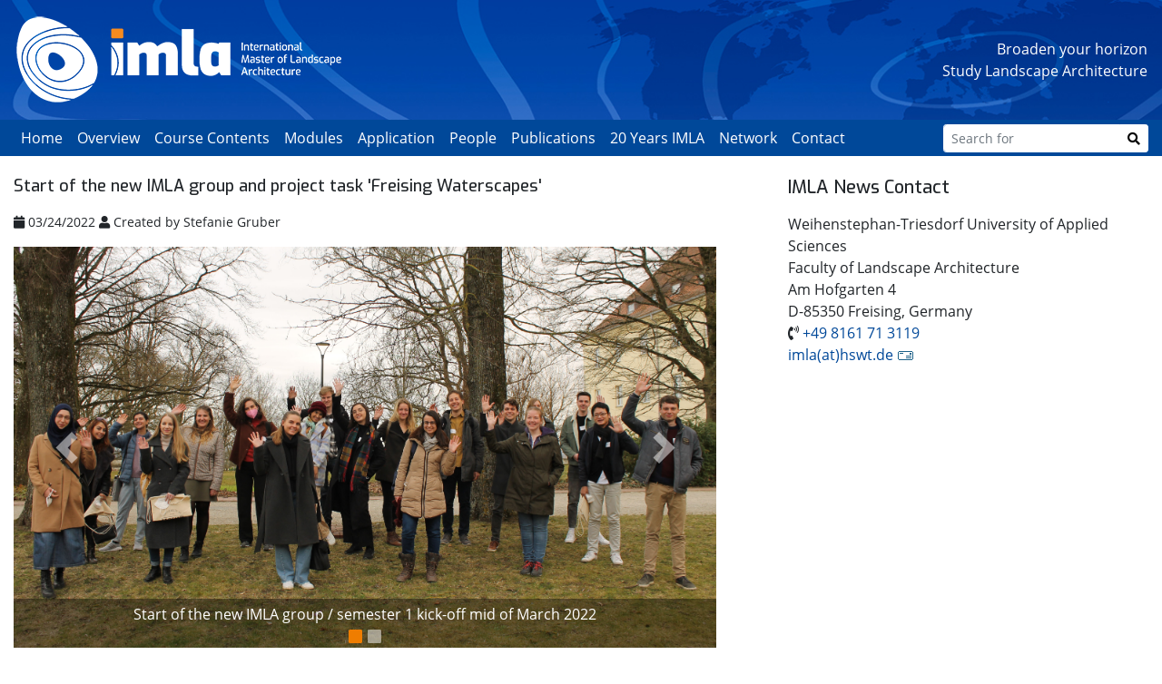

--- FILE ---
content_type: text/html; charset=utf-8
request_url: https://www.imla-campus.eu/news/start-of-the-new-imla-group-and-project-task-freising-waterscapes
body_size: 5345
content:
<!DOCTYPE html>
<html lang="en">
<head>

<meta charset="utf-8">
<!-- 
	This website is powered by TYPO3 - inspiring people to share!
	TYPO3 is a free open source Content Management Framework initially created by Kasper Skaarhoj and licensed under GNU/GPL.
	TYPO3 is copyright 1998-2026 of Kasper Skaarhoj. Extensions are copyright of their respective owners.
	Information and contribution at https://typo3.org/
-->



<title>Start of the new IMLA group and project task &#039;Freising Waterscapes&#039;</title>
<meta name="generator" content="TYPO3 CMS">
<meta property="og:title" content="Start of the new IMLA group and project task &#039;Freising Waterscapes&#039;">
<meta property="og:type" content="article">
<meta property="og:url" content="https://www.imla-campus.eu/news/start-of-the-new-imla-group-and-project-task-freising-waterscapes">
<meta property="og:image" content="https://www.imla-campus.eu/fileadmin/_processed_/a/2/csm_IMLA-group-photo-220315-01-IMG_8872_df4cb52361.jpg">
<meta property="og:image:width" content="1200">
<meta property="og:image:height" content="686">
<meta name="twitter:card" content="summary">


<link rel="stylesheet" href="/typo3temp/assets/compressed/merged-ae28a8660f418425b9ab9d8115b0fd03.css?1768493472" media="all">







<meta name="viewport" content="width=device-width, initial-scale=1, maximum-scale=1" /><link rel="apple-touch-icon" sizes="57x57" href="/fileadmin/theme_imla/Resources/Public/Images/Icon/apple-icon-57x57.png">
<link rel="apple-touch-icon" sizes="60x60" href="/fileadmin/theme_imla/Resources/Public/Images/Icon/apple-icon-60x60.png">
<link rel="apple-touch-icon" sizes="72x72" href="/fileadmin/theme_imla/Resources/Public/Images/Icon/apple-icon-72x72.png">
<link rel="apple-touch-icon" sizes="76x76" href="/fileadmin/theme_imla/Resources/Public/Images/Icon/apple-icon-76x76.png">
<link rel="apple-touch-icon" sizes="114x114" href="/fileadmin/theme_imla/Resources/Public/Images/Icon/apple-icon-114x114.png">
<link rel="apple-touch-icon" sizes="120x120" href="/fileadmin/theme_imla/Resources/Public/Images/Icon/apple-icon-120x120.png">
<link rel="apple-touch-icon" sizes="144x144" href="/fileadmin/theme_imla/Resources/Public/Images/Icon/apple-icon-144x144.png">
<link rel="apple-touch-icon" sizes="152x152" href="/fileadmin/theme_imla/Resources/Public/Images/Icon/apple-icon-152x152.png">
<link rel="apple-touch-icon" sizes="180x180" href="/fileadmin/theme_imla/Resources/Public/Images/Icon/apple-icon-180x180.png">
<link rel="icon" type="image/png" sizes="192x192" href="/fileadmin/theme_imla/Resources/Public/Images/Icon/android-icon-192x192.png">
<link rel="icon" type="image/png" sizes="32x32" href="/fileadmin/theme_imla/Resources/Public/Images/Icon/favicon-32x32.png">
<link rel="icon" type="image/png" sizes="96x96" href="/fileadmin/theme_imla/Resources/Public/Images/Icon/favicon-96x96.png">
<link rel="icon" type="image/png" sizes="16x16" href="/fileadmin/theme_imla/Resources/Public/Images/Icon/favicon-16x16.png">
<link rel="manifest" href="/fileadmin/theme_imla/Resources/Public/Images/Icon/manifest.json">
<meta name="msapplication-TileColor" content="#ffffff">
<meta name="msapplication-TileImage" content="/fileadmin/theme_imla/Resources/Public/Images/Icon/ms-icon-144x144.png">
<meta name="theme-color" content="#ffffff"><meta name="google-site-verification" content="vcbY6nvOGdhDG1xPz2TAijwrcTcLQ4NQOwK9NaCPiis" />
<link rel="canonical" href="https://www.imla-campus.eu/news/start-of-the-new-imla-group-and-project-task-freising-waterscapes"/>

</head>
<body>
<header id="siteheader">

    
    
  <div class="container-fluid container-headerlogo">  
    <div class="logobackground d-none d-lg-block"><div class="logoclaim d-flex"><div class="headerlogo p-3"><a href="/" target="_self" class="headerlogo-link" title="Home"><img src="/fileadmin/theme_imla/Resources/Public/Images/imla-logo.png" width="362" height="100"  class="headerlogo-img img-fluid"  alt="IMLA Logo" title="International Master of Landscape Architecture" ></a></div><div class="headerlogo-claim ml-auto p-3">Broaden your horizon<br />Study Landscape Architecture</div></div></div>
  </div>
  <div class="container-fluid">  
    <nav class="navbar navbar-dark navbar-expand-lg d-print-none" role="navigation"><a class="navbar-brand d-none d-lg-block" title="International Master of Landscape Architecture" href="https://www.imla-campus.eu">Home</a><a class="navbar-brand d-lg-none" title="International Master of Landscape Architecture" href="https://www.imla-campus.eu"><img src="/fileadmin/theme_imla/Resources/Public/Images/imla-logo-small.svg" class="" height="32" alt="International Master of Landscape Architecture" title="International Master of Landscape Architecture"></a><button type="button" class="navbar-toggler" data-toggle="collapse" data-target="#navbarNavDropdown" aria-controls="navbarSupportedContent" aria-expanded="false" aria-label="Toggle navigation"><span class="navbar-toggler-icon"></span></button><div class="navbar-collapse collapse" id="navbarNavDropdown"><ul class="nav navbar-nav mr-auto"><li class="nav-item"><a href="/overview" target="_self" class="nav-link" title="What does the programme offer?">Overview</a></li><li class="nav-item"><a href="/course-contents" target="_self" class="nav-link" title="IMLA Curriculum overview">Course Contents</a></li><li class="nav-item"><a href="/modules" target="_self" class="nav-link" title="IMLA Programme Mainstays">Modules</a></li><li class="nav-item"><a href="/application" target="_self" class="nav-link" title="Deadlines - Requirements - Further criteria">Application</a></li><li class="nav-item"><a href="/people" target="_self" class="nav-link" title="Organised by two noted universities">People</a></li><li class="nav-item"><a href="/publications" target="_self" class="nav-link" title="Project Documentations">Publications</a></li><li class="nav-item"><a href="/20-years-imla" target="_self" class="nav-link" title="IMLA was founded 20 years ago in 2001">20 Years IMLA</a></li><li class="nav-item"><a href="/network" target="_self" class="nav-link" title="Graduates and Students, Memberships">Network</a></li><li class="nav-item"><a href="/contact" target="_self" class="nav-link" title="Interest? - IMLA wants you!">Contact</a></li></ul>

<form method="post" class="form-inline" action="/search/results">
<div>
<input type="hidden" name="tx_indexedsearch_pi2[__referrer][@extension]" value="IndexedSearch" />
<input type="hidden" name="tx_indexedsearch_pi2[__referrer][@controller]" value="Search" />
<input type="hidden" name="tx_indexedsearch_pi2[__referrer][@action]" value="form" />
<input type="hidden" name="tx_indexedsearch_pi2[__referrer][arguments]" value="YTowOnt9d78e0e5e2549e71864f1d5f514e911931cf2057b" />
<input type="hidden" name="tx_indexedsearch_pi2[__referrer][@request]" value="{&quot;@extension&quot;:&quot;IndexedSearch&quot;,&quot;@controller&quot;:&quot;Search&quot;,&quot;@action&quot;:&quot;form&quot;}4065595b7d6c8e846a786f808a2d936242801dfa" />
<input type="hidden" name="tx_indexedsearch_pi2[__trustedProperties]" value="{&quot;search&quot;:{&quot;sword&quot;:1},&quot;tx_indexedsearch&quot;:{&quot;submit_button&quot;:1}}18af386df5b9cfa880af59c29435226f595a3f6a" />
</div>

    
   <div class="input-group input-group-sm">
        <input aria-label="Search for" placeholder="Search for" class="form-control" id="siteSearchBox" title="Search for" type="text" name="tx_indexedsearch_pi2[search][sword]" />

   <div class="input-group-append">
            <button aria-label="Search" class="btn btn-outline-primary" title="Search" type="submit" name="tx_indexedsearch_pi2[tx_indexedsearch][submit_button]" value="Search">  
                <i class="fas fa-search" aria-hidden="true"></i>
           </button>
     </div>
</div>

</form>
</div></nav>
  </div>  

  

</header>

<main>
  <div class="container-fluid">

    
  <!--TYPO3SEARCH_begin-->
    <div class="row pt-2">
        <div class="col-md-8 pr-md-7">
            
    

            <div id="c6" class="frame frame-default frame-type-news_newsdetail frame-layout-0">
                
                
                    



                
                
                    



                
                

    
    
<div class="news news-single">
    <div class="article" itemscope="itemscope" itemtype="http://schema.org/Article">
        
	
			
			
			<div class="news-header">
				<h3 itemprop="headline">Start of the new IMLA group and project task &#039;Freising Waterscapes&#039;</h3>
			</div>
				          
			<div class="news-footer">
				<p>
					<!-- date -->
					<span class="news-list-date"><i class="fas fa-calendar" aria-hidden="true"></i>
						<time itemprop="datePublished" datetime="2022-03-24">
							03/24/2022
						</time>
					</span>
<!-- Categories
					
						
<span class="news-list-category">
	
		
				Weihenstephan-Triesdorf University of Applied Sciences
			
	
</span>

					
-->
<!-- Tags 
					
-->
					
						<!-- author -->
						<span class="news-list-author" itemprop="author" itemscope="itemscope" itemtype="http://schema.org/Person"><i class="fas fa-user" aria-hidden="true"></i>
							Created by <span itemprop="name">Stefanie Gruber</span>
						</span>
					
				</p>
			</div>
			

				

				

    <!-- media files -->
    <div class="news-img-wrap">
 
        
                <div id="carousel-news" class="carousel slide" data-ride="carousel">
                    <!-- Indicators -->
                    <ol class="carousel-indicators">
                    
                        <li data-target="#carousel-news" data-slide-to="0" class="active"></li>
                    
                        <li data-target="#carousel-news" data-slide-to="1" class=""></li>
                    
                    </ol>
                    
                    <!-- Wrapper for slides -->
                    <div class="carousel-inner">
                        
                            
                                
<div class="carousel-item active">

<img class="d-block w-100 img-fluid" title="Start of the new IMLA group / semester 1 kick-off mid of March 2022" alt="Photo group of students, waving, on lawn, background trees and bushes" src="/fileadmin/user_upload/IMLA-group-photo-220315-01-IMG_8872.jpg" width="3866" height="2209" />
   
    
        <div class="carousel-caption">
            Start of the new IMLA group / semester 1 kick-off mid of March 2022
        </div>
    
</div>

                            
                        
                            
                                
<div class="carousel-item ">

<img class="d-block w-100 img-fluid" title="Start of the new IMLA group / semester 1 kick-off mid of March 2022" alt="Photo group students with masks, on pavement, background house wall" src="/fileadmin/user_upload/IMLA-group-photo-220315-02-IMG_8861.jpg" width="3754" height="2145" />
   
    
        <div class="carousel-caption">
            Start of the new IMLA group / semester 1 kick-off mid of March 2022
        </div>
    
</div>

                            
                        
                        <a class="carousel-control-prev" href="#carousel-news" role="button" title="Previous" data-slide="prev">
                          <span class="carousel-control-prev-icon" aria-hidden="true"></span>
                          <span class="sr-only">Previous</span>
                        </a>
                        <a class="carousel-control-next" href="#carousel-news" role="button" title="Next" data-slide="next">
                          <span class="carousel-control-next-icon" aria-hidden="true"></span>
                          <span class="sr-only">Next</span>
                        </a>
                    </div>
                </div>
            
    </div>


				<!-- main text -->
				<div class="news-text-wrap" itemprop="articleBody">
					<p>A new group of 26 students from 16 different countries started mid of March 2022 with the IMLA (International Master of Landscape Architecture) programme on the campus in Freising-Weihenstephan. The students come from Bosnia Herzegovina, Brazil, Germany, Hungary, Iceland, India, Iran, Italy, Kosovo, Mexico, Netherlands, Poland, Russia, Serbia, Thailand and the USA.</p>
<p>The IMLA team is very much looking forward to working with the new students, half of whom have a Landscape Architecture Bachelor degree, while the others come from an architecture, urban planning or fine arts background. This broad and interdisciplinary students' composition will be a very good basis for the team-oriented work in the summer term's 'Main Project I' with a thematic focus on</p>
<p><strong>Freising Waterscapes</strong>.</p>
<p>The project work starts with a landscape analysis in the region between Freising and Oberschleißheim. Afterwards the students will develop concepts for the Moosach river as a connector in the urban periphery.</p>
<p>The project is part of the 'WAVE' Erasmus partnership. WAVE stands for 'Water Areas Visions in Europe'. WAVE is a cooperation of six universities (among others Nürtingen-Geislingen University (HfWU) and Weihenstephan-Triesdorf University of Applied Sciences (HSWT), the two IMLA partner universities) and three NGO-partners. WAVE students are connected by an international online course organised in parallel to their studies on local water landscapes in the so-called WAVE living labs. The WAVE programme aims at involving an interdisciplinary audience of students as agents of transformative change for the benefits of the local water landscapes. More information can be found <a href="https://wave.hfwu.de" target="_blank" class="link-external-blank" title="Opens external link in new window" rel="noreferrer">here</a>.</p>
				</div>
			

			
				<!-- Link Back
				<div class="news-backlink-wrap">
					<a href="/">
						Back
					</a>
				</div>
                -->
			

			

			<!-- related things -->
			<div class="news-related-wrap">
				

				

				

				
			</div>
		

    </div>
</div>



                
                    


                
                
                    



                
            </div>

        


    

            <div id="c250" class="frame frame-default frame-type-html frame-layout-0">
                
                
                    



                
                
                

    <button id="backBtn" class="btn btn-secondary btn-js-goback" type="button" title="Back">Back</button>


                
                    


                
                
                    



                
            </div>

        


    

            <div id="c64" class="frame frame-default frame-type-header frame-layout-0">
                
                
                    



                
                
                    



                
                
                
                    

  <p class="totop">
    <a href="#top" title="Jump to top of page"><i class="fas fa-chevron-circle-up" aria-hidden="true"></i> To top</a>
  </p>


                
                
                    



                
            </div>

        


        </div>
        <div class="col-md-4 sidebar">
            
    

            <div id="c7" class="frame frame-default frame-type-header frame-layout-0">
                
                
                    



                
                
                    

    
        <header>
            

    
            
                

    
            <h2 class="">
                IMLA News Contact
            </h2>
        



            
        



            



            



        </header>
    



                
                
                
                    


                
                
                    



                
            </div>

        


    

            <div id="c8" class="frame frame-default frame-type-text frame-layout-0">
                
                
                    



                
                
                    



                
                

    <p>Weihenstephan-Triesdorf University of Applied Sciences<br> Faculty of Landscape Architecture<br> Am Hofgarten 4<br> D-85350 Freising, Germany<br> <i aria-hidden="true" class="fa-phone-volume fas">&nbsp;</i><a href="tel:+498161713119">+49 8161 71 3119</a><br> <a href="#" data-mailto-token="ocknvq,koncBjuyv0fg" data-mailto-vector="2" class="link-mail" title="Opens window for sending email">imla(at)hswt.de</a></p>


                
                    


                
                
                    



                
            </div>

        


        </div>
    </div>
  <!--TYPO3SEARCH_end-->


  </div>
</main>
  
<footer>
  <div class="container-fluid container-footer">  
  
    
  <div class="d-print-none">
<div class="footerInclude"><div class="footerLogo container-fluid">  <div class="row justify-content-center footer-logo">
    <div class="col-md-auto text-center">
      <img class="img-fluid" title="HSWT - Weihenstephan-Triesdorf University of Applied Sciences" alt="Logo HSWT" src="/fileadmin/imla/images/logos/hswt-logo-80.png">
    </div>
    <div class="col-md-auto text-center">
      <img class="img-fluid" title="HfWU - Nürtingen-Geislingen University" alt="Logo HfWU" src="/fileadmin/imla/images/logos/HfWU-Logo-Color-Eng-80.png">
    </div>
  </div></div><div class="socialbookmarks">  <div class="shariff" data-lang="en" data-services="facebook,linkedin,mail" data-mail-body="Do you have any questions, or would you like more first-hand information? You are welcome to contact us directly." data-mail-subject="International Master of Landscape Architecture" data-mail-url="mailto:imla@hswt.de" data-orientation="horizontal" data-theme="white"></div></div><div class="metanavfooter"><ul class="nav justify-content-center metanavfooterul"><li class="nav-item metanavfooterli"><a href="/" target="_self" class="metanavfooterlink" title="IMLA Homepage">Home</a>- </li><li class="nav-item metanavfooterli"><a href="/contact" target="_self" class="metanavfooterlink" title="Interest? - IMLA wants you!">Contact</a>- </li><li class="nav-item metanavfooterli"><a href="/legal-notice" target="_self" class="metanavfooterlink" title="Duty to inform according to the German Telemedia Act">Legal Notice</a>- </li><li class="nav-item metanavfooterli"><a href="/data-protection" target="_self" class="metanavfooterlink" title="Duty to inform according to the EU General Data Protection Regulation (EU-GDPR)">Data protection</a>- </li><li class="nav-item metanavfooterli"><a href="/search" target="_self" class="metanavfooterlink" title="Search the IMLA website">Search</a></li></ul></div></div>
</div>

  
  </div>  
</footer>
<script src="/typo3temp/assets/compressed/merged-57b358f60bf24d9ff423797df492f90d.js?1768493472"></script>




</body>
</html>

--- FILE ---
content_type: image/svg+xml
request_url: https://www.imla-campus.eu/fileadmin/theme_imla/Resources/Public/Images/imla-logo-small.svg
body_size: 1318
content:
<?xml version="1.0" encoding="UTF-8"?>
<svg xmlns="http://www.w3.org/2000/svg" viewBox="0 0 48.33 19.18">
  <defs>
    <style>.cls-1{fill:#fff;}.cls-2{fill:#ef7d00;}</style>
  </defs>
  <title>Element 1</title>
  <g id="Ebene_2" data-name="Ebene 2">
    <g id="Ebene_1-2" data-name="Ebene 1">
      <path class="cls-1" d="M14.17,4.27a15.12,15.12,0,0,0-3.76-.52A9.74,9.74,0,0,0,3.89,5.84,3.84,3.84,0,0,0,2.56,9.11c.18,1.87,1.63,3.82,3.88,5.23a11.21,11.21,0,0,0,5.77,1.52,9.36,9.36,0,0,0,5.54-1.64c1.49-3.26-.48-7.08-3.58-9.94ZM13,12.85A5.65,5.65,0,0,1,9.62,14,5.85,5.85,0,0,1,4.19,9.65,3.33,3.33,0,0,1,6,5.75H6l.12-.05h0l.07,0,0,0h0a6.51,6.51,0,0,1,2.55-.48c2.39,0,5.34,1.11,6.1,3.17.37,1,.33,2.59-1.93,4.52Zm1.55-4.38c-.67-1.82-3.44-2.9-5.72-2.9a6,6,0,0,0-2.49.49h0a2.93,2.93,0,0,0-1.76,3.5,5.43,5.43,0,0,0,5,4.08,5.25,5.25,0,0,0,3.13-1.1c1.64-1.4,2.27-2.81,1.8-4.07Zm-4.7,2.77C7.63,12.37,6.34,9.56,7.09,7.88,8,6,12.91,9.7,9.86,11.24Zm.55-7.89a15.51,15.51,0,0,1,3.14.36,18.92,18.92,0,0,0-2.2-1.6h0a14,14,0,0,0-4.41.7c-4,1.32-6,3.8-5.5,6.79.63,3.9,5.47,8.08,11.67,8.08a13.45,13.45,0,0,0,1.37-.09A8.39,8.39,0,0,0,17.35,15a10.14,10.14,0,0,1-5.14,1.28,11.62,11.62,0,0,1-6-1.58c-2.36-1.47-3.88-3.53-4.07-5.53a4.23,4.23,0,0,1,1.46-3.6,10,10,0,0,1,6.79-2.19ZM6.8,2.44a14.29,14.29,0,0,1,4-.68C6.82-.47,2.52-.93,1,2.45c-3.49,7.76,2.43,20.62,12.63,15.6-.18,0-.37,0-.55,0C6.69,18.09,1.68,13.74,1,9.68.5,6.47,2.61,3.83,6.8,2.44Z"></path>
      <path class="cls-1" d="M39.91,12.62H41V10.69l-.45-.07a.66.66,0,0,1-.45-.25,1,1,0,0,1-.14-.6V2.14H37.35v8A2.43,2.43,0,0,0,38,12a2.68,2.68,0,0,0,1.93.61"></path>
      <path class="cls-1" d="M45.71,10.34a1.21,1.21,0,0,1-.8.27,1.11,1.11,0,0,1-.57-.12.71.71,0,0,1-.28-.47A5,5,0,0,1,44,8.93a5,5,0,0,1,.1-1.14.78.78,0,0,1,.3-.51,1.16,1.16,0,0,1,.6-.13,1.1,1.1,0,0,1,.38.07,2.72,2.72,0,0,1,.35.16v3Zm2.62,2.24V5.21H45.81l-.1.28a4.81,4.81,0,0,0-1.62-.28,3,3,0,0,0-1.65.4,2.14,2.14,0,0,0-.84,1.23,8.17,8.17,0,0,0-.24,2.23,4.67,4.67,0,0,0,.65,2.8,2.32,2.32,0,0,0,2,.84A2.6,2.6,0,0,0,45.71,12h0l.13-.12.41.73Z"></path>
      <path class="cls-1" d="M24,12.58V5.21H21.31v.65a5.68,5.68,0,0,1,1.28,5.73,7.29,7.29,0,0,1-.43,1ZM21.31,6.47v6.11h.42a7.06,7.06,0,0,0,.48-1.12,5.21,5.21,0,0,0-.9-5Z"></path>
      <path class="cls-1" d="M25,12.58h2.65V7.89a1.5,1.5,0,0,1,.45-.3,1.31,1.31,0,0,1,.55-.12.82.82,0,0,1,.54.16.68.68,0,0,1,.19.55v4.41H32V7.89a1.5,1.5,0,0,1,.45-.3A1.31,1.31,0,0,1,33,7.47a.82.82,0,0,1,.53.16.68.68,0,0,1,.19.55v4.41H36.4V7.93a3.68,3.68,0,0,0-.51-2.15A2.14,2.14,0,0,0,34,5.09a4,4,0,0,0-2.33,1,1.83,1.83,0,0,0-.7-.73,2.15,2.15,0,0,0-1.11-.27,3.09,3.09,0,0,0-1.24.21,5.25,5.25,0,0,0-1,.62l-.44-.71H25v7.37Z"></path>
      <path class="cls-2" d="M21.61,4.21h2.08c.2,0,.3-.11.3-.32V2.38a.39.39,0,0,0-.08-.25.27.27,0,0,0-.23-.1H21.61a.32.32,0,0,0-.25.09.36.36,0,0,0-.08.25V3.89a.3.3,0,0,0,.09.23.32.32,0,0,0,.24.09"></path>
    </g>
  </g>
</svg>
